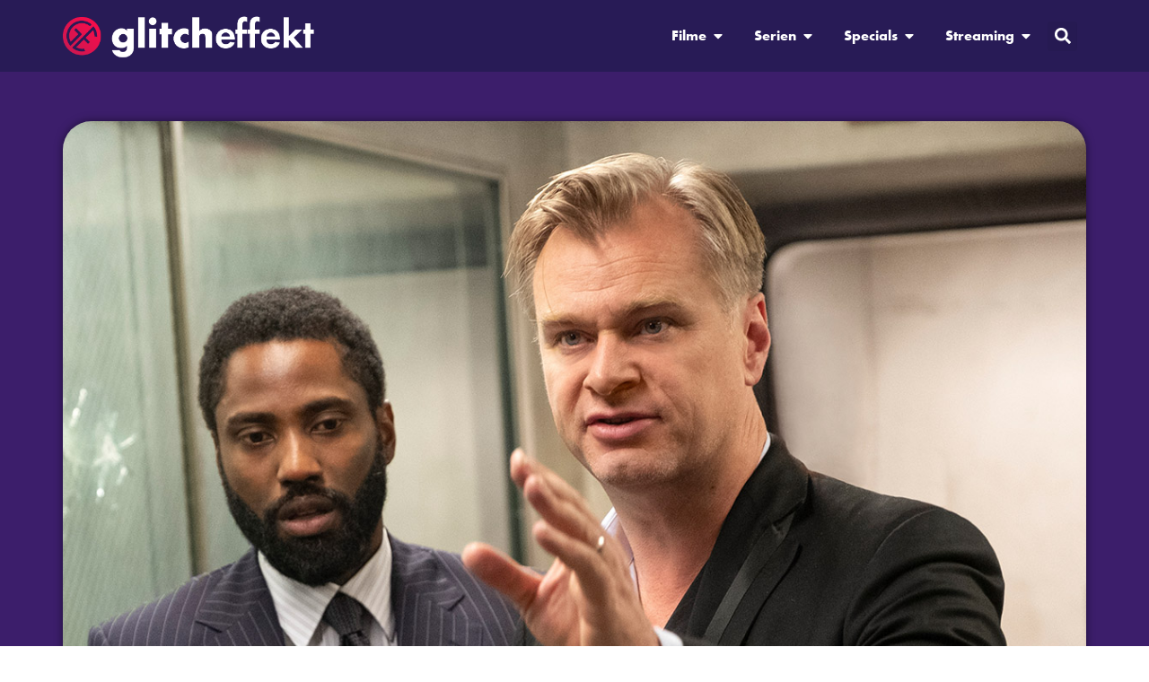

--- FILE ---
content_type: text/css
request_url: https://glitcheffekt.de/wp-content/uploads/elementor/css/post-19196.css?ver=1768736684
body_size: 2232
content:
.elementor-19196 .elementor-element.elementor-element-62874ba{--display:grid;--min-height:10vh;--e-con-grid-template-columns:repeat(2, 1fr);--e-con-grid-template-rows:repeat(1, 1fr);--grid-auto-flow:row;--align-items:center;box-shadow:0px 0px 10px 0px rgba(0,0,0,0.5);--padding-top:10px;--padding-bottom:10px;--padding-left:0px;--padding-right:0px;}.elementor-19196 .elementor-element.elementor-element-62874ba:not(.elementor-motion-effects-element-type-background), .elementor-19196 .elementor-element.elementor-element-62874ba > .elementor-motion-effects-container > .elementor-motion-effects-layer{background-color:var( --e-global-color-9408f3f );}.elementor-19196 .elementor-element.elementor-element-680559e{text-align:start;}.elementor-19196 .elementor-element.elementor-element-680559e img{width:50%;}.elementor-19196 .elementor-element.elementor-element-c74c15d{--display:flex;--flex-direction:row;--container-widget-width:calc( ( 1 - var( --container-widget-flex-grow ) ) * 100% );--container-widget-height:100%;--container-widget-flex-grow:1;--container-widget-align-self:stretch;--flex-wrap-mobile:wrap;--align-items:center;--gap:2px 2px;--row-gap:2px;--column-gap:2px;}.elementor-19196 .elementor-element.elementor-element-a2a5305{--display:grid;--e-con-grid-template-columns:repeat(3, 1fr);--e-con-grid-template-rows:repeat(1, 1fr);--gap:4px 4px;--row-gap:4px;--column-gap:4px;--grid-auto-flow:row;--align-items:center;--border-radius:22px 22px 22px 22px;box-shadow:0px 0px 10px 0px rgba(0,0,0,0.5);--padding-top:20px;--padding-bottom:20px;--padding-left:20px;--padding-right:20px;}.elementor-19196 .elementor-element.elementor-element-a2a5305:not(.elementor-motion-effects-element-type-background), .elementor-19196 .elementor-element.elementor-element-a2a5305 > .elementor-motion-effects-container > .elementor-motion-effects-layer{background-color:var( --e-global-color-7c4e5db );}.elementor-19196 .elementor-element.elementor-element-2d4ce8e{--display:flex;--flex-direction:column;--container-widget-width:100%;--container-widget-height:initial;--container-widget-flex-grow:0;--container-widget-align-self:initial;--flex-wrap-mobile:wrap;--gap:8px 8px;--row-gap:8px;--column-gap:8px;}.elementor-19196 .elementor-element.elementor-element-9e62550 img{border-radius:10px 10px 10px 10px;box-shadow:0px 0px 10px 0px rgba(0,0,0,0.5);}.elementor-19196 .elementor-element.elementor-element-83089b7{text-align:center;}.elementor-19196 .elementor-element.elementor-element-396c69a{--display:flex;--flex-direction:column;--container-widget-width:100%;--container-widget-height:initial;--container-widget-flex-grow:0;--container-widget-align-self:initial;--flex-wrap-mobile:wrap;--gap:8px 8px;--row-gap:8px;--column-gap:8px;}.elementor-19196 .elementor-element.elementor-element-a88b371 img{border-radius:10px 10px 10px 10px;box-shadow:0px 0px 10px 0px rgba(0,0,0,0.5);}.elementor-19196 .elementor-element.elementor-element-bece03f{text-align:center;}.elementor-19196 .elementor-element.elementor-element-9d31aba{--display:flex;--flex-direction:column;--container-widget-width:100%;--container-widget-height:initial;--container-widget-flex-grow:0;--container-widget-align-self:initial;--flex-wrap-mobile:wrap;--gap:8px 8px;--row-gap:8px;--column-gap:8px;}.elementor-19196 .elementor-element.elementor-element-f39f4cf img{border-radius:10px 10px 10px 10px;box-shadow:0px 0px 10px 0px rgba(0,0,0,0.5);}.elementor-19196 .elementor-element.elementor-element-d9cbc36{text-align:center;}.elementor-19196 .elementor-element.elementor-element-ec380ea{--display:grid;--e-con-grid-template-columns:repeat(4, 1fr);--e-con-grid-template-rows:repeat(1, 1fr);--gap:4px 4px;--row-gap:4px;--column-gap:4px;--grid-auto-flow:row;--align-items:center;--border-radius:22px 22px 22px 22px;box-shadow:0px 0px 10px 0px rgba(0,0,0,0.5);--padding-top:20px;--padding-bottom:20px;--padding-left:20px;--padding-right:20px;}.elementor-19196 .elementor-element.elementor-element-ec380ea:not(.elementor-motion-effects-element-type-background), .elementor-19196 .elementor-element.elementor-element-ec380ea > .elementor-motion-effects-container > .elementor-motion-effects-layer{background-color:var( --e-global-color-7c4e5db );}.elementor-19196 .elementor-element.elementor-element-ccb6423{--display:flex;--flex-direction:column;--container-widget-width:100%;--container-widget-height:initial;--container-widget-flex-grow:0;--container-widget-align-self:initial;--flex-wrap-mobile:wrap;--gap:8px 8px;--row-gap:8px;--column-gap:8px;}.elementor-19196 .elementor-element.elementor-element-451e672 img{border-radius:10px 10px 10px 10px;box-shadow:0px 0px 10px 0px rgba(0,0,0,0.5);}.elementor-19196 .elementor-element.elementor-element-b7634eb{text-align:center;}.elementor-19196 .elementor-element.elementor-element-0567e93{--display:flex;--flex-direction:column;--container-widget-width:100%;--container-widget-height:initial;--container-widget-flex-grow:0;--container-widget-align-self:initial;--flex-wrap-mobile:wrap;--gap:8px 8px;--row-gap:8px;--column-gap:8px;}.elementor-19196 .elementor-element.elementor-element-80e48c3 img{border-radius:10px 10px 10px 10px;box-shadow:0px 0px 10px 0px rgba(0,0,0,0.5);}.elementor-19196 .elementor-element.elementor-element-bb085c7{text-align:center;}.elementor-19196 .elementor-element.elementor-element-8cba32c{--display:flex;--flex-direction:column;--container-widget-width:100%;--container-widget-height:initial;--container-widget-flex-grow:0;--container-widget-align-self:initial;--flex-wrap-mobile:wrap;--gap:8px 8px;--row-gap:8px;--column-gap:8px;}.elementor-19196 .elementor-element.elementor-element-2bf8881 img{border-radius:10px 10px 10px 10px;box-shadow:0px 0px 10px 0px rgba(0,0,0,0.5);}.elementor-19196 .elementor-element.elementor-element-cd61a2d{text-align:center;}.elementor-19196 .elementor-element.elementor-element-d8e902c{--display:flex;--flex-direction:column;--container-widget-width:100%;--container-widget-height:initial;--container-widget-flex-grow:0;--container-widget-align-self:initial;--flex-wrap-mobile:wrap;--gap:8px 8px;--row-gap:8px;--column-gap:8px;}.elementor-19196 .elementor-element.elementor-element-8e8d8dd img{border-radius:10px 10px 10px 10px;box-shadow:0px 0px 10px 0px rgba(0,0,0,0.5);}.elementor-19196 .elementor-element.elementor-element-19ab329{text-align:center;}.elementor-19196 .elementor-element.elementor-element-866a879{--display:flex;--gap:4px 4px;--row-gap:4px;--column-gap:4px;--border-radius:22px 22px 22px 22px;box-shadow:0px 0px 10px 0px rgba(0,0,0,0.5);--padding-top:20px;--padding-bottom:20px;--padding-left:20px;--padding-right:20px;}.elementor-19196 .elementor-element.elementor-element-866a879:not(.elementor-motion-effects-element-type-background), .elementor-19196 .elementor-element.elementor-element-866a879 > .elementor-motion-effects-container > .elementor-motion-effects-layer{background-color:var( --e-global-color-7c4e5db );}.elementor-19196 .elementor-element.elementor-element-9ec03f4{--display:grid;--e-con-grid-template-columns:repeat(3, 1fr);--e-con-grid-template-rows:repeat(1, 1fr);--gap:4px 4px;--row-gap:4px;--column-gap:4px;--grid-auto-flow:row;--align-items:center;}.elementor-19196 .elementor-element.elementor-element-a0ab9e5{--display:flex;--flex-direction:column;--container-widget-width:100%;--container-widget-height:initial;--container-widget-flex-grow:0;--container-widget-align-self:initial;--flex-wrap-mobile:wrap;--gap:8px 8px;--row-gap:8px;--column-gap:8px;}.elementor-19196 .elementor-element.elementor-element-f2c3268 img{border-radius:10px 10px 10px 10px;box-shadow:0px 0px 10px 0px rgba(0,0,0,0.5);}.elementor-19196 .elementor-element.elementor-element-a280c7e{text-align:center;}.elementor-19196 .elementor-element.elementor-element-ccff3c0{--display:flex;--flex-direction:column;--container-widget-width:100%;--container-widget-height:initial;--container-widget-flex-grow:0;--container-widget-align-self:initial;--flex-wrap-mobile:wrap;--gap:8px 8px;--row-gap:8px;--column-gap:8px;}.elementor-19196 .elementor-element.elementor-element-464cabe img{border-radius:10px 10px 10px 10px;box-shadow:0px 0px 10px 0px rgba(0,0,0,0.5);}.elementor-19196 .elementor-element.elementor-element-620365d{text-align:center;}.elementor-19196 .elementor-element.elementor-element-5863cbe{--display:flex;--flex-direction:column;--container-widget-width:100%;--container-widget-height:initial;--container-widget-flex-grow:0;--container-widget-align-self:initial;--flex-wrap-mobile:wrap;--gap:8px 8px;--row-gap:8px;--column-gap:8px;}.elementor-19196 .elementor-element.elementor-element-3e8aeb5 img{border-radius:10px 10px 10px 10px;box-shadow:0px 0px 10px 0px rgba(0,0,0,0.5);}.elementor-19196 .elementor-element.elementor-element-b9106db{text-align:center;}.elementor-19196 .elementor-element.elementor-element-ed6b6c4{--display:grid;--e-con-grid-template-columns:repeat(4, 1fr);--e-con-grid-template-rows:repeat(1, 1fr);--gap:4px 4px;--row-gap:4px;--column-gap:4px;--grid-auto-flow:row;--align-items:center;--border-radius:22px 22px 22px 22px;box-shadow:0px 0px 10px 0px rgba(0,0,0,0.5);--padding-top:20px;--padding-bottom:20px;--padding-left:20px;--padding-right:20px;}.elementor-19196 .elementor-element.elementor-element-ed6b6c4:not(.elementor-motion-effects-element-type-background), .elementor-19196 .elementor-element.elementor-element-ed6b6c4 > .elementor-motion-effects-container > .elementor-motion-effects-layer{background-color:var( --e-global-color-7c4e5db );}.elementor-19196 .elementor-element.elementor-element-7e58622{--display:flex;--flex-direction:column;--container-widget-width:100%;--container-widget-height:initial;--container-widget-flex-grow:0;--container-widget-align-self:initial;--flex-wrap-mobile:wrap;--justify-content:center;--gap:8px 8px;--row-gap:8px;--column-gap:8px;}.elementor-19196 .elementor-element.elementor-element-c8e992e img{border-radius:10px 10px 10px 10px;box-shadow:0px 0px 10px 0px rgba(0,0,0,0.5);}.elementor-19196 .elementor-element.elementor-element-822372a{text-align:center;}.elementor-19196 .elementor-element.elementor-element-822372a .elementor-heading-title{color:var( --e-global-color-primary );}.elementor-19196 .elementor-element.elementor-element-03e8b69{--display:flex;--flex-direction:column;--container-widget-width:100%;--container-widget-height:initial;--container-widget-flex-grow:0;--container-widget-align-self:initial;--flex-wrap-mobile:wrap;--justify-content:center;--gap:8px 8px;--row-gap:8px;--column-gap:8px;}.elementor-19196 .elementor-element.elementor-element-4fc43b1 img{border-radius:10px 10px 10px 10px;box-shadow:0px 0px 10px 0px rgba(0,0,0,0.5);}.elementor-19196 .elementor-element.elementor-element-507edbe{text-align:center;}.elementor-19196 .elementor-element.elementor-element-757e989{--display:flex;--flex-direction:column;--container-widget-width:100%;--container-widget-height:initial;--container-widget-flex-grow:0;--container-widget-align-self:initial;--flex-wrap-mobile:wrap;--justify-content:center;--gap:8px 8px;--row-gap:8px;--column-gap:8px;}.elementor-19196 .elementor-element.elementor-element-8cb9bc2 img{border-radius:10px 10px 10px 10px;box-shadow:0px 0px 10px 0px rgba(0,0,0,0.5);}.elementor-19196 .elementor-element.elementor-element-abe8371{text-align:center;}.elementor-19196 .elementor-element.elementor-element-4cb9ece{--display:flex;--flex-direction:column;--container-widget-width:100%;--container-widget-height:initial;--container-widget-flex-grow:0;--container-widget-align-self:initial;--flex-wrap-mobile:wrap;--justify-content:center;--gap:8px 8px;--row-gap:8px;--column-gap:8px;}.elementor-19196 .elementor-element.elementor-element-c63698e img{border-radius:10px 10px 10px 10px;box-shadow:0px 0px 10px 0px rgba(0,0,0,0.5);}.elementor-19196 .elementor-element.elementor-element-0194a63{text-align:center;}.elementor-19196 .elementor-element.elementor-element-d554b08{--display:flex;--flex-direction:column;--container-widget-width:100%;--container-widget-height:initial;--container-widget-flex-grow:0;--container-widget-align-self:initial;--flex-wrap-mobile:wrap;--justify-content:center;--gap:8px 8px;--row-gap:8px;--column-gap:8px;}.elementor-19196 .elementor-element.elementor-element-d429993 img{border-radius:10px 10px 10px 10px;box-shadow:0px 0px 10px 0px rgba(0,0,0,0.5);}.elementor-19196 .elementor-element.elementor-element-de5c95f{text-align:center;}.elementor-19196 .elementor-element.elementor-element-a27c24c{--display:flex;--flex-direction:column;--container-widget-width:100%;--container-widget-height:initial;--container-widget-flex-grow:0;--container-widget-align-self:initial;--flex-wrap-mobile:wrap;--justify-content:center;--gap:8px 8px;--row-gap:8px;--column-gap:8px;}.elementor-19196 .elementor-element.elementor-element-ab2616d img{border-radius:10px 10px 10px 10px;box-shadow:0px 0px 10px 0px rgba(0,0,0,0.5);}.elementor-19196 .elementor-element.elementor-element-8df5273{text-align:center;}.elementor-19196 .elementor-element.elementor-element-94d3bcb{--display:flex;--flex-direction:column;--container-widget-width:100%;--container-widget-height:initial;--container-widget-flex-grow:0;--container-widget-align-self:initial;--flex-wrap-mobile:wrap;--justify-content:center;--gap:8px 8px;--row-gap:8px;--column-gap:8px;}.elementor-19196 .elementor-element.elementor-element-754d66a img{border-radius:10px 10px 10px 10px;box-shadow:0px 0px 10px 0px rgba(0,0,0,0.5);}.elementor-19196 .elementor-element.elementor-element-f77964c{text-align:center;}.elementor-19196 .elementor-element.elementor-element-f614bdb{--display:flex;--flex-direction:column;--container-widget-width:100%;--container-widget-height:initial;--container-widget-flex-grow:0;--container-widget-align-self:initial;--flex-wrap-mobile:wrap;--justify-content:center;--gap:8px 8px;--row-gap:8px;--column-gap:8px;}.elementor-19196 .elementor-element.elementor-element-42ddf47 img{border-radius:10px 10px 10px 10px;box-shadow:0px 0px 10px 0px rgba(0,0,0,0.5);}.elementor-19196 .elementor-element.elementor-element-e779c14{text-align:center;}.elementor-19196 .elementor-element.elementor-element-1af1a7a{--n-menu-dropdown-content-max-width:fit-content;--n-menu-heading-justify-content:flex-end;--n-menu-title-flex-grow:initial;--n-menu-title-justify-content:initial;--n-menu-title-justify-content-mobile:flex-end;--n-menu-heading-wrap:wrap;--n-menu-heading-overflow-x:initial;--n-menu-title-distance-from-content:0px;--n-menu-toggle-icon-wrapper-animation-duration:500ms;--n-menu-title-space-between:0px;--n-menu-title-color-normal:var( --e-global-color-text );--n-menu-title-transition:300ms;--n-menu-icon-size:16px;--n-menu-toggle-icon-size:20px;--n-menu-toggle-icon-color:var( --e-global-color-text );--n-menu-toggle-icon-color-hover:var( --e-global-color-primary );--n-menu-toggle-icon-hover-duration:500ms;--n-menu-toggle-icon-distance-from-dropdown:0px;}.elementor-19196 .elementor-element.elementor-element-1af1a7a > .elementor-widget-container > .e-n-menu > .e-n-menu-wrapper > .e-n-menu-heading > .e-n-menu-item > .e-n-menu-title:not( .e-current ):not( :hover ){background-color:var( --e-global-color-9408f3f );}.elementor-19196 .elementor-element.elementor-element-1af1a7a > .elementor-widget-container > .e-n-menu > .e-n-menu-wrapper > .e-n-menu-heading > .e-n-menu-item > .e-n-menu-title:hover:not( .e-current ){background-color:var( --e-global-color-9408f3f );}.elementor-19196 .elementor-element.elementor-element-1af1a7a > .elementor-widget-container > .e-n-menu > .e-n-menu-wrapper > .e-n-menu-heading > .e-n-menu-item > .e-n-menu-title, .elementor-19196 .elementor-element.elementor-element-1af1a7a > .elementor-widget-container > .e-n-menu > .e-n-menu-wrapper > .e-n-menu-heading > .e-n-menu-item > .e-n-menu-title > .e-n-menu-title-container, .elementor-19196 .elementor-element.elementor-element-1af1a7a > .elementor-widget-container > .e-n-menu > .e-n-menu-wrapper > .e-n-menu-heading > .e-n-menu-item > .e-n-menu-title > .e-n-menu-title-container > span{font-family:var( --e-global-typography-primary-font-family ), Sans-serif;font-weight:var( --e-global-typography-primary-font-weight );}.elementor-19196 .elementor-element.elementor-element-1af1a7a {--n-menu-title-color-hover:var( --e-global-color-primary );--n-menu-title-color-active:var( --e-global-color-primary );}.elementor-19196 .elementor-element.elementor-element-a0833cb .elementor-icon-wrapper{text-align:center;}.elementor-19196 .elementor-element.elementor-element-a0833cb.elementor-view-stacked .elementor-icon{background-color:var( --e-global-color-text );}.elementor-19196 .elementor-element.elementor-element-a0833cb.elementor-view-framed .elementor-icon, .elementor-19196 .elementor-element.elementor-element-a0833cb.elementor-view-default .elementor-icon{color:var( --e-global-color-text );border-color:var( --e-global-color-text );}.elementor-19196 .elementor-element.elementor-element-a0833cb.elementor-view-framed .elementor-icon, .elementor-19196 .elementor-element.elementor-element-a0833cb.elementor-view-default .elementor-icon svg{fill:var( --e-global-color-text );}.elementor-19196 .elementor-element.elementor-element-a0833cb .elementor-icon{font-size:34px;}.elementor-19196 .elementor-element.elementor-element-a0833cb .elementor-icon svg{height:34px;}.elementor-19196 .elementor-element.elementor-element-120dd7a .elementor-search-form{text-align:center;}.elementor-19196 .elementor-element.elementor-element-120dd7a .elementor-search-form__toggle{--e-search-form-toggle-size:33px;--e-search-form-toggle-color:var( --e-global-color-text );}.elementor-19196 .elementor-element.elementor-element-120dd7a.elementor-search-form--skin-full_screen .elementor-search-form__container{background-color:var( --e-global-color-7c4e5db );}.elementor-19196 .elementor-element.elementor-element-120dd7a input[type="search"].elementor-search-form__input{font-family:var( --e-global-typography-primary-font-family ), Sans-serif;font-weight:var( --e-global-typography-primary-font-weight );}.elementor-19196 .elementor-element.elementor-element-120dd7a .elementor-search-form__input,
					.elementor-19196 .elementor-element.elementor-element-120dd7a .elementor-search-form__icon,
					.elementor-19196 .elementor-element.elementor-element-120dd7a .elementor-lightbox .dialog-lightbox-close-button,
					.elementor-19196 .elementor-element.elementor-element-120dd7a .elementor-lightbox .dialog-lightbox-close-button:hover,
					.elementor-19196 .elementor-element.elementor-element-120dd7a.elementor-search-form--skin-full_screen input[type="search"].elementor-search-form__input{color:var( --e-global-color-accent );fill:var( --e-global-color-accent );}.elementor-19196 .elementor-element.elementor-element-120dd7a:not(.elementor-search-form--skin-full_screen) .elementor-search-form__container{border-color:var( --e-global-color-accent );border-radius:3px;}.elementor-19196 .elementor-element.elementor-element-120dd7a.elementor-search-form--skin-full_screen input[type="search"].elementor-search-form__input{border-color:var( --e-global-color-accent );border-radius:3px;}.elementor-19196 .elementor-element.elementor-element-120dd7a:not(.elementor-search-form--skin-full_screen) .elementor-search-form--focus .elementor-search-form__input,
					.elementor-19196 .elementor-element.elementor-element-120dd7a .elementor-search-form--focus .elementor-search-form__icon,
					.elementor-19196 .elementor-element.elementor-element-120dd7a .elementor-lightbox .dialog-lightbox-close-button:hover,
					.elementor-19196 .elementor-element.elementor-element-120dd7a.elementor-search-form--skin-full_screen input[type="search"].elementor-search-form__input:focus{color:var( --e-global-color-accent );fill:var( --e-global-color-accent );}.elementor-19196 .elementor-element.elementor-element-120dd7a:not(.elementor-search-form--skin-full_screen) .elementor-search-form--focus .elementor-search-form__container{border-color:var( --e-global-color-accent );}.elementor-19196 .elementor-element.elementor-element-120dd7a.elementor-search-form--skin-full_screen input[type="search"].elementor-search-form__input:focus{border-color:var( --e-global-color-accent );}.elementor-19196 .elementor-element.elementor-element-120dd7a .elementor-search-form__toggle:hover{--e-search-form-toggle-color:var( --e-global-color-accent );}.elementor-19196 .elementor-element.elementor-element-120dd7a .elementor-search-form__toggle:focus{--e-search-form-toggle-color:var( --e-global-color-accent );}.elementor-theme-builder-content-area{height:400px;}.elementor-location-header:before, .elementor-location-footer:before{content:"";display:table;clear:both;}@media(min-width:768px){.elementor-19196 .elementor-element.elementor-element-a2a5305{--content-width:50vw;}.elementor-19196 .elementor-element.elementor-element-ec380ea{--content-width:50vw;}.elementor-19196 .elementor-element.elementor-element-866a879{--content-width:50vw;}.elementor-19196 .elementor-element.elementor-element-ed6b6c4{--content-width:50vw;}}@media(max-width:1024px) and (min-width:768px){.elementor-19196 .elementor-element.elementor-element-62874ba{--content-width:100vw;}.elementor-19196 .elementor-element.elementor-element-a2a5305{--content-width:100vw;}.elementor-19196 .elementor-element.elementor-element-ec380ea{--content-width:100vw;}.elementor-19196 .elementor-element.elementor-element-866a879{--content-width:100vw;}.elementor-19196 .elementor-element.elementor-element-ed6b6c4{--content-width:100vw;}}@media(max-width:1024px){.elementor-19196 .elementor-element.elementor-element-62874ba{--gap:0px 0px;--row-gap:0px;--column-gap:0px;--grid-auto-flow:row;--padding-top:10px;--padding-bottom:10px;--padding-left:20px;--padding-right:20px;}.elementor-19196 .elementor-element.elementor-element-c74c15d{--justify-content:flex-end;--gap:8px 8px;--row-gap:8px;--column-gap:8px;--padding-top:0px;--padding-bottom:0px;--padding-left:0px;--padding-right:0px;}.elementor-19196 .elementor-element.elementor-element-a2a5305{--grid-auto-flow:row;--border-radius:0px 0px 0px 0px;}.elementor-19196 .elementor-element.elementor-element-ec380ea{--grid-auto-flow:row;--border-radius:0px 0px 0px 0px;}.elementor-19196 .elementor-element.elementor-element-866a879{--border-radius:0px 0px 0px 0px;}.elementor-19196 .elementor-element.elementor-element-9ec03f4{--grid-auto-flow:row;}.elementor-19196 .elementor-element.elementor-element-ed6b6c4{--grid-auto-flow:row;--border-radius:0px 0px 0px 0px;}.elementor-19196 .elementor-element.elementor-element-1af1a7a{--n-menu-heading-justify-content:flex-end;--n-menu-title-flex-grow:initial;--n-menu-title-justify-content:initial;--n-menu-title-justify-content-mobile:flex-end;--n-menu-title-distance-from-content:0px;--n-menu-toggle-align:flex-end;--n-menu-title-space-between:0px;--n-menu-title-padding:0px 76px 18px 9px;--n-menu-toggle-icon-padding:0px 0px 0px 0px;}:where( .elementor-19196 .elementor-element.elementor-element-1af1a7a > .elementor-widget-container > .e-n-menu > .e-n-menu-wrapper > .e-n-menu-heading > .e-n-menu-item > .e-n-menu-content ) > .e-con{--padding-top:0px;--padding-right:0px;--padding-bottom:0px;--padding-left:0px;}:where( [data-core-v316-plus='true'] .elementor-element.elementor-widget-n-menu > .elementor-widget-container > .e-n-menu > .e-n-menu-wrapper > .e-n-menu-heading > .e-n-menu-item > .e-n-menu-content ) > .e-con{--padding-block-start:0px;--padding-inline-end:0px;--padding-block-end:0px;--padding-inline-start:0px;}.elementor-19196 .elementor-element.elementor-element-a0833cb .elementor-icon{font-size:26px;}.elementor-19196 .elementor-element.elementor-element-a0833cb .elementor-icon svg{height:26px;}}@media(max-width:767px){.elementor-19196 .elementor-element.elementor-element-62874ba{--e-con-grid-template-columns:repeat(2, 1fr);--e-con-grid-template-rows:repeat(1, 1fr);--gap:2px 2px;--row-gap:2px;--column-gap:2px;--grid-auto-flow:row;--padding-top:0px;--padding-bottom:0px;--padding-left:18px;--padding-right:18px;}.elementor-19196 .elementor-element.elementor-element-680559e img{width:91%;}.elementor-19196 .elementor-element.elementor-element-c74c15d{--align-items:center;--container-widget-width:calc( ( 1 - var( --container-widget-flex-grow ) ) * 100% );--gap:7px 7px;--row-gap:7px;--column-gap:7px;}.elementor-19196 .elementor-element.elementor-element-a2a5305{--e-con-grid-template-columns:repeat(2, 1fr);--e-con-grid-template-rows:repeat(1, 1fr);--gap:0px 0px;--row-gap:0px;--column-gap:0px;--grid-auto-flow:row;--border-radius:0px 0px 0px 0px;}.elementor-19196 .elementor-element.elementor-element-ec380ea{--e-con-grid-template-columns:repeat(2, 1fr);--gap:0px 0px;--row-gap:0px;--column-gap:0px;--grid-auto-flow:row;--border-radius:0px 0px 0px 0px;}.elementor-19196 .elementor-element.elementor-element-866a879{--gap:0px 0px;--row-gap:0px;--column-gap:0px;--border-radius:0px 0px 0px 0px;}.elementor-19196 .elementor-element.elementor-element-9ec03f4{--e-con-grid-template-columns:repeat(2, 1fr);--gap:0px 0px;--row-gap:0px;--column-gap:0px;--grid-auto-flow:row;}.elementor-19196 .elementor-element.elementor-element-ed6b6c4{--e-con-grid-template-columns:repeat(2, 1fr);--gap:0px 0px;--row-gap:0px;--column-gap:0px;--grid-auto-flow:row;--border-radius:0px 0px 0px 0px;}.elementor-19196 .elementor-element.elementor-element-1af1a7a{--n-menu-heading-justify-content:center;--n-menu-title-flex-grow:initial;--n-menu-title-justify-content:initial;--n-menu-title-justify-content-mobile:center;--n-menu-heading-wrap:nowrap;--n-menu-heading-overflow-x:scroll;--n-menu-title-padding:9px 9px 9px 9px;}.elementor-19196 .elementor-element.elementor-element-a0833cb > .elementor-widget-container{padding:3px 0px 0px 0px;}}

--- FILE ---
content_type: text/css
request_url: https://glitcheffekt.de/wp-content/uploads/elementor/css/post-19325.css?ver=1768736684
body_size: 1061
content:
.elementor-19325 .elementor-element.elementor-element-59aba098{--display:flex;--flex-direction:column;--container-widget-width:100%;--container-widget-height:initial;--container-widget-flex-grow:0;--container-widget-align-self:initial;--flex-wrap-mobile:wrap;--gap:40px 40px;--row-gap:40px;--column-gap:40px;--padding-top:55px;--padding-bottom:71px;--padding-left:39px;--padding-right:39px;}.elementor-19325 .elementor-element.elementor-element-59aba098:not(.elementor-motion-effects-element-type-background), .elementor-19325 .elementor-element.elementor-element-59aba098 > .elementor-motion-effects-container > .elementor-motion-effects-layer{background-color:var( --e-global-color-7c4e5db );}.elementor-19325 .elementor-element.elementor-element-26e9af18{--display:flex;--padding-top:0px;--padding-bottom:0px;--padding-left:0px;--padding-right:0px;}.elementor-19325 .elementor-element.elementor-element-50b248b img{border-radius:32px 32px 32px 32px;box-shadow:0px 0px 10px 0px rgba(0,0,0,0.5);}.elementor-19325 .elementor-element.elementor-element-7c937a4f{--display:flex;--flex-direction:row;--container-widget-width:initial;--container-widget-height:100%;--container-widget-flex-grow:1;--container-widget-align-self:stretch;--flex-wrap-mobile:wrap;--border-radius:32px 32px 32px 32px;box-shadow:0px 0px 10px 0px rgba(0,0,0,0.5);}.elementor-19325 .elementor-element.elementor-element-7c937a4f:not(.elementor-motion-effects-element-type-background), .elementor-19325 .elementor-element.elementor-element-7c937a4f > .elementor-motion-effects-container > .elementor-motion-effects-layer{background-color:var( --e-global-color-9408f3f );}.elementor-19325 .elementor-element.elementor-element-6749dce0{--display:flex;}.elementor-19325 .elementor-element.elementor-element-6749dce0.e-con{--flex-grow:0;--flex-shrink:0;}.elementor-19325 .elementor-element.elementor-element-727e6ffc{--display:flex;}.elementor-19325 .elementor-element.elementor-element-104ef358{text-align:center;}.elementor-19325 .elementor-element.elementor-element-104ef358 .elementor-heading-title{color:var( --e-global-color-primary );}.elementor-19325 .elementor-element.elementor-element-8e7b6dd .elementor-icon-list-items:not(.elementor-inline-items) .elementor-icon-list-item:not(:last-child){padding-bottom:calc(30px/2);}.elementor-19325 .elementor-element.elementor-element-8e7b6dd .elementor-icon-list-items:not(.elementor-inline-items) .elementor-icon-list-item:not(:first-child){margin-top:calc(30px/2);}.elementor-19325 .elementor-element.elementor-element-8e7b6dd .elementor-icon-list-items.elementor-inline-items .elementor-icon-list-item{margin-right:calc(30px/2);margin-left:calc(30px/2);}.elementor-19325 .elementor-element.elementor-element-8e7b6dd .elementor-icon-list-items.elementor-inline-items{margin-right:calc(-30px/2);margin-left:calc(-30px/2);}body.rtl .elementor-19325 .elementor-element.elementor-element-8e7b6dd .elementor-icon-list-items.elementor-inline-items .elementor-icon-list-item:after{left:calc(-30px/2);}body:not(.rtl) .elementor-19325 .elementor-element.elementor-element-8e7b6dd .elementor-icon-list-items.elementor-inline-items .elementor-icon-list-item:after{right:calc(-30px/2);}.elementor-19325 .elementor-element.elementor-element-8e7b6dd .elementor-icon-list-icon{width:14px;}.elementor-19325 .elementor-element.elementor-element-8e7b6dd .elementor-icon-list-icon i{font-size:14px;}.elementor-19325 .elementor-element.elementor-element-8e7b6dd .elementor-icon-list-icon svg{--e-icon-list-icon-size:14px;}.elementor-19325 .elementor-element.elementor-element-8e7b6dd .elementor-icon-list-text, .elementor-19325 .elementor-element.elementor-element-8e7b6dd .elementor-icon-list-text a{color:var( --e-global-color-accent );}.elementor-19325 .elementor-element.elementor-element-8e7b6dd .elementor-icon-list-item{font-family:var( --e-global-typography-text-font-family ), Sans-serif;font-weight:var( --e-global-typography-text-font-weight );}.elementor-19325 .elementor-element.elementor-element-a4a64d7{--display:flex;--gap:0px 0px;--row-gap:0px;--column-gap:0px;}.elementor-19325 .elementor-element.elementor-element-77a686a > .elementor-widget-container{padding:0px 0px 0px 0px;}.elementor-19325 .elementor-element.elementor-element-77a686a{text-align:start;color:var( --e-global-color-text );}.elementor-19325 .elementor-element.elementor-element-7835d87{--display:flex;--gap:9px 9px;--row-gap:9px;--column-gap:9px;--padding-top:0px;--padding-bottom:0px;--padding-left:0px;--padding-right:0px;}.elementor-19325 .elementor-element.elementor-element-a5f6f4a{text-align:start;}.elementor-19325 .elementor-element.elementor-element-27d2118 .elementor-icon-list-items:not(.elementor-inline-items) .elementor-icon-list-item:not(:last-child){padding-bottom:calc(30px/2);}.elementor-19325 .elementor-element.elementor-element-27d2118 .elementor-icon-list-items:not(.elementor-inline-items) .elementor-icon-list-item:not(:first-child){margin-top:calc(30px/2);}.elementor-19325 .elementor-element.elementor-element-27d2118 .elementor-icon-list-items.elementor-inline-items .elementor-icon-list-item{margin-right:calc(30px/2);margin-left:calc(30px/2);}.elementor-19325 .elementor-element.elementor-element-27d2118 .elementor-icon-list-items.elementor-inline-items{margin-right:calc(-30px/2);margin-left:calc(-30px/2);}body.rtl .elementor-19325 .elementor-element.elementor-element-27d2118 .elementor-icon-list-items.elementor-inline-items .elementor-icon-list-item:after{left:calc(-30px/2);}body:not(.rtl) .elementor-19325 .elementor-element.elementor-element-27d2118 .elementor-icon-list-items.elementor-inline-items .elementor-icon-list-item:after{right:calc(-30px/2);}.elementor-19325 .elementor-element.elementor-element-27d2118 .elementor-icon-list-icon{width:14px;}.elementor-19325 .elementor-element.elementor-element-27d2118 .elementor-icon-list-icon i{font-size:14px;}.elementor-19325 .elementor-element.elementor-element-27d2118 .elementor-icon-list-icon svg{--e-icon-list-icon-size:14px;}.elementor-19325 .elementor-element.elementor-element-27d2118 .elementor-icon-list-text, .elementor-19325 .elementor-element.elementor-element-27d2118 .elementor-icon-list-text a{color:var( --e-global-color-text );}.elementor-19325 .elementor-element.elementor-element-27d2118 .elementor-icon-list-item{font-family:var( --e-global-typography-text-font-family ), Sans-serif;font-weight:var( --e-global-typography-text-font-weight );}.elementor-19325 .elementor-element.elementor-element-9e5e2e3 > .elementor-widget-container{margin:0px 0px 13px 0px;}.elementor-19325 .elementor-element.elementor-element-9e5e2e3{--alignment:center;--grid-side-margin:10px;--grid-column-gap:10px;--grid-row-gap:10px;--grid-bottom-margin:10px;}.elementor-19325 .elementor-element.elementor-element-08c637b{--display:flex;--flex-direction:row;--container-widget-width:initial;--container-widget-height:100%;--container-widget-flex-grow:1;--container-widget-align-self:stretch;--flex-wrap-mobile:wrap;--border-radius:32px 32px 32px 32px;box-shadow:0px 0px 10px 0px rgba(0,0,0,0.5);}.elementor-19325 .elementor-element.elementor-element-08c637b:not(.elementor-motion-effects-element-type-background), .elementor-19325 .elementor-element.elementor-element-08c637b > .elementor-motion-effects-container > .elementor-motion-effects-layer{background-color:var( --e-global-color-9408f3f );}.elementor-19325 .elementor-element.elementor-element-b2d7516{--display:flex;}.elementor-19325 .elementor-element.elementor-element-b2d7516.e-con{--flex-grow:0;--flex-shrink:0;}.elementor-19325 .elementor-element.elementor-element-e71da0b{--display:flex;}.elementor-19325 .elementor-element.elementor-element-ce4ec53{text-align:start;}.elementor-19325 .elementor-element.elementor-element-76526ef{--grid-columns:3;}@media(max-width:1024px){.elementor-19325 .elementor-element.elementor-element-7c937a4f{--flex-direction:column;--container-widget-width:100%;--container-widget-height:initial;--container-widget-flex-grow:0;--container-widget-align-self:initial;--flex-wrap-mobile:wrap;} .elementor-19325 .elementor-element.elementor-element-9e5e2e3{--grid-side-margin:10px;--grid-column-gap:10px;--grid-row-gap:10px;--grid-bottom-margin:10px;}.elementor-19325 .elementor-element.elementor-element-08c637b{--flex-direction:column;--container-widget-width:100%;--container-widget-height:initial;--container-widget-flex-grow:0;--container-widget-align-self:initial;--flex-wrap-mobile:wrap;}.elementor-19325 .elementor-element.elementor-element-76526ef{--grid-columns:2;}}@media(max-width:767px){.elementor-19325 .elementor-element.elementor-element-59aba098{--gap:31px 31px;--row-gap:31px;--column-gap:31px;--padding-top:19px;--padding-bottom:57px;--padding-left:0px;--padding-right:0px;}.elementor-19325 .elementor-element.elementor-element-26e9af18{--padding-top:11px;--padding-bottom:11px;--padding-left:11px;--padding-right:11px;}.elementor-19325 .elementor-element.elementor-element-50b248b img{border-radius:25px 25px 25px 25px;}.elementor-19325 .elementor-element.elementor-element-6749dce0{--padding-top:0px;--padding-bottom:0px;--padding-left:0px;--padding-right:0px;}.elementor-19325 .elementor-element.elementor-element-104ef358 .elementor-heading-title{font-size:35px;}.elementor-19325 .elementor-element.elementor-element-77a686a{text-align:start;}.elementor-19325 .elementor-element.elementor-element-7835d87{--padding-top:0px;--padding-bottom:0px;--padding-left:0px;--padding-right:0px;}.elementor-19325 .elementor-element.elementor-element-9e5e2e3 > .elementor-widget-container{margin:0px 0px 0px 0px;}.elementor-19325 .elementor-element.elementor-element-9e5e2e3{--alignment:center;} .elementor-19325 .elementor-element.elementor-element-9e5e2e3{--grid-side-margin:10px;--grid-column-gap:10px;--grid-row-gap:10px;--grid-bottom-margin:10px;}.elementor-19325 .elementor-element.elementor-element-76526ef{--grid-columns:1;}}@media(min-width:768px){.elementor-19325 .elementor-element.elementor-element-6749dce0{--width:100%;}.elementor-19325 .elementor-element.elementor-element-b2d7516{--width:100%;}}@media(max-width:1024px) and (min-width:768px){.elementor-19325 .elementor-element.elementor-element-6749dce0{--width:100%;}.elementor-19325 .elementor-element.elementor-element-b2d7516{--width:100%;}}/* Start custom CSS for theme-post-content, class: .elementor-element-77a686a */.wp-block-image figcaption {
    color: white;
    text-align: center;
}/* End custom CSS */

--- FILE ---
content_type: text/css
request_url: https://glitcheffekt.de/wp-content/uploads/elementor/css/post-19524.css?ver=1768736684
body_size: 927
content:
.elementor-19524 .elementor-element.elementor-element-9291a8b{--display:flex;--flex-direction:column;--container-widget-width:100%;--container-widget-height:initial;--container-widget-flex-grow:0;--container-widget-align-self:initial;--flex-wrap-mobile:wrap;}.elementor-19524 .elementor-element.elementor-element-ec1afd9{--display:flex;}.elementor-19524 .elementor-element.elementor-element-7a89859 .elementor-icon-list-icon i{transition:color 0.3s;}.elementor-19524 .elementor-element.elementor-element-7a89859 .elementor-icon-list-icon svg{transition:fill 0.3s;}.elementor-19524 .elementor-element.elementor-element-7a89859{--e-icon-list-icon-size:14px;--icon-vertical-offset:0px;}.elementor-19524 .elementor-element.elementor-element-7a89859 .elementor-icon-list-item > .elementor-icon-list-text, .elementor-19524 .elementor-element.elementor-element-7a89859 .elementor-icon-list-item > a{font-family:var( --e-global-typography-primary-font-family ), Sans-serif;font-weight:var( --e-global-typography-primary-font-weight );}.elementor-19524 .elementor-element.elementor-element-7a89859 .elementor-icon-list-text{color:var( --e-global-color-text );transition:color 0.3s;}.elementor-19524 .elementor-element.elementor-element-7a89859 .elementor-icon-list-item:hover .elementor-icon-list-text{color:var( --e-global-color-accent );}.elementor-19524 .elementor-element.elementor-element-ab10cf9{--display:flex;}.elementor-19524 .elementor-element.elementor-element-d323fae .elementor-icon-list-icon i{transition:color 0.3s;}.elementor-19524 .elementor-element.elementor-element-d323fae .elementor-icon-list-icon svg{transition:fill 0.3s;}.elementor-19524 .elementor-element.elementor-element-d323fae{--e-icon-list-icon-size:14px;--icon-vertical-offset:0px;}.elementor-19524 .elementor-element.elementor-element-d323fae .elementor-icon-list-item > .elementor-icon-list-text, .elementor-19524 .elementor-element.elementor-element-d323fae .elementor-icon-list-item > a{font-family:var( --e-global-typography-primary-font-family ), Sans-serif;font-weight:var( --e-global-typography-primary-font-weight );}.elementor-19524 .elementor-element.elementor-element-d323fae .elementor-icon-list-text{color:var( --e-global-color-text );transition:color 0.3s;}.elementor-19524 .elementor-element.elementor-element-d323fae .elementor-icon-list-item:hover .elementor-icon-list-text{color:var( --e-global-color-accent );}.elementor-19524 .elementor-element.elementor-element-7d498c4{--display:flex;}.elementor-19524 .elementor-element.elementor-element-1a5b19c .elementor-icon-list-icon i{transition:color 0.3s;}.elementor-19524 .elementor-element.elementor-element-1a5b19c .elementor-icon-list-icon svg{transition:fill 0.3s;}.elementor-19524 .elementor-element.elementor-element-1a5b19c{--e-icon-list-icon-size:14px;--icon-vertical-offset:0px;}.elementor-19524 .elementor-element.elementor-element-1a5b19c .elementor-icon-list-item > .elementor-icon-list-text, .elementor-19524 .elementor-element.elementor-element-1a5b19c .elementor-icon-list-item > a{font-family:var( --e-global-typography-primary-font-family ), Sans-serif;font-weight:var( --e-global-typography-primary-font-weight );}.elementor-19524 .elementor-element.elementor-element-1a5b19c .elementor-icon-list-text{color:var( --e-global-color-text );transition:color 0.3s;}.elementor-19524 .elementor-element.elementor-element-1a5b19c .elementor-icon-list-item:hover .elementor-icon-list-text{color:var( --e-global-color-accent );}.elementor-19524 .elementor-element.elementor-element-7288b01{--display:flex;}.elementor-19524 .elementor-element.elementor-element-10389d1{--display:flex;--flex-direction:row;--container-widget-width:initial;--container-widget-height:100%;--container-widget-flex-grow:1;--container-widget-align-self:stretch;--flex-wrap-mobile:wrap;--padding-top:0px;--padding-bottom:0px;--padding-left:0px;--padding-right:0px;}.elementor-19524 .elementor-element.elementor-element-880c35f .elementor-icon-list-icon i{transition:color 0.3s;}.elementor-19524 .elementor-element.elementor-element-880c35f .elementor-icon-list-icon svg{transition:fill 0.3s;}.elementor-19524 .elementor-element.elementor-element-880c35f{--e-icon-list-icon-size:14px;--icon-vertical-offset:0px;}.elementor-19524 .elementor-element.elementor-element-880c35f .elementor-icon-list-item > .elementor-icon-list-text, .elementor-19524 .elementor-element.elementor-element-880c35f .elementor-icon-list-item > a{font-family:var( --e-global-typography-primary-font-family ), Sans-serif;font-weight:var( --e-global-typography-primary-font-weight );}.elementor-19524 .elementor-element.elementor-element-880c35f .elementor-icon-list-text{color:var( --e-global-color-text );transition:color 0.3s;}.elementor-19524 .elementor-element.elementor-element-880c35f .elementor-icon-list-item:hover .elementor-icon-list-text{color:var( --e-global-color-accent );}.elementor-19524 .elementor-element.elementor-element-8feeb8e .elementor-icon-list-icon i{transition:color 0.3s;}.elementor-19524 .elementor-element.elementor-element-8feeb8e .elementor-icon-list-icon svg{transition:fill 0.3s;}.elementor-19524 .elementor-element.elementor-element-8feeb8e{--e-icon-list-icon-size:14px;--icon-vertical-offset:0px;}.elementor-19524 .elementor-element.elementor-element-8feeb8e .elementor-icon-list-item > .elementor-icon-list-text, .elementor-19524 .elementor-element.elementor-element-8feeb8e .elementor-icon-list-item > a{font-family:var( --e-global-typography-primary-font-family ), Sans-serif;font-weight:var( --e-global-typography-primary-font-weight );}.elementor-19524 .elementor-element.elementor-element-8feeb8e .elementor-icon-list-text{color:var( --e-global-color-text );transition:color 0.3s;}.elementor-19524 .elementor-element.elementor-element-8feeb8e .elementor-icon-list-item:hover .elementor-icon-list-text{color:var( --e-global-color-accent );}#elementor-popup-modal-19524 .dialog-widget-content{animation-duration:0.5s;background-color:var( --e-global-color-9408f3f );box-shadow:2px 8px 23px 3px rgba(0,0,0,0.2);}#elementor-popup-modal-19524{background-color:rgba(0,0,0,.8);justify-content:center;align-items:center;pointer-events:all;}#elementor-popup-modal-19524 .dialog-message{width:640px;height:100vh;align-items:flex-start;}#elementor-popup-modal-19524 .dialog-close-button{display:flex;}#elementor-popup-modal-19524 .dialog-close-button i{color:var( --e-global-color-text );}#elementor-popup-modal-19524 .dialog-close-button svg{fill:var( --e-global-color-text );}@media(max-width:1024px){.elementor-19524 .elementor-element.elementor-element-9291a8b{--gap:3px 3px;--row-gap:3px;--column-gap:3px;--padding-top:20px;--padding-bottom:20px;--padding-left:20px;--padding-right:20px;}.elementor-19524 .elementor-element.elementor-element-ec1afd9{--gap:10px 10px;--row-gap:10px;--column-gap:10px;}.elementor-19524 .elementor-element.elementor-element-7a89859 .elementor-icon-list-items:not(.elementor-inline-items) .elementor-icon-list-item:not(:last-child){padding-block-end:calc(4px/2);}.elementor-19524 .elementor-element.elementor-element-7a89859 .elementor-icon-list-items:not(.elementor-inline-items) .elementor-icon-list-item:not(:first-child){margin-block-start:calc(4px/2);}.elementor-19524 .elementor-element.elementor-element-7a89859 .elementor-icon-list-items.elementor-inline-items .elementor-icon-list-item{margin-inline:calc(4px/2);}.elementor-19524 .elementor-element.elementor-element-7a89859 .elementor-icon-list-items.elementor-inline-items{margin-inline:calc(-4px/2);}.elementor-19524 .elementor-element.elementor-element-7a89859 .elementor-icon-list-items.elementor-inline-items .elementor-icon-list-item:after{inset-inline-end:calc(-4px/2);}.elementor-19524 .elementor-element.elementor-element-ab10cf9{--gap:10px 10px;--row-gap:10px;--column-gap:10px;}.elementor-19524 .elementor-element.elementor-element-d323fae .elementor-icon-list-items:not(.elementor-inline-items) .elementor-icon-list-item:not(:last-child){padding-block-end:calc(4px/2);}.elementor-19524 .elementor-element.elementor-element-d323fae .elementor-icon-list-items:not(.elementor-inline-items) .elementor-icon-list-item:not(:first-child){margin-block-start:calc(4px/2);}.elementor-19524 .elementor-element.elementor-element-d323fae .elementor-icon-list-items.elementor-inline-items .elementor-icon-list-item{margin-inline:calc(4px/2);}.elementor-19524 .elementor-element.elementor-element-d323fae .elementor-icon-list-items.elementor-inline-items{margin-inline:calc(-4px/2);}.elementor-19524 .elementor-element.elementor-element-d323fae .elementor-icon-list-items.elementor-inline-items .elementor-icon-list-item:after{inset-inline-end:calc(-4px/2);}.elementor-19524 .elementor-element.elementor-element-7d498c4{--gap:10px 10px;--row-gap:10px;--column-gap:10px;}.elementor-19524 .elementor-element.elementor-element-1a5b19c .elementor-icon-list-items:not(.elementor-inline-items) .elementor-icon-list-item:not(:last-child){padding-block-end:calc(4px/2);}.elementor-19524 .elementor-element.elementor-element-1a5b19c .elementor-icon-list-items:not(.elementor-inline-items) .elementor-icon-list-item:not(:first-child){margin-block-start:calc(4px/2);}.elementor-19524 .elementor-element.elementor-element-1a5b19c .elementor-icon-list-items.elementor-inline-items .elementor-icon-list-item{margin-inline:calc(4px/2);}.elementor-19524 .elementor-element.elementor-element-1a5b19c .elementor-icon-list-items.elementor-inline-items{margin-inline:calc(-4px/2);}.elementor-19524 .elementor-element.elementor-element-1a5b19c .elementor-icon-list-items.elementor-inline-items .elementor-icon-list-item:after{inset-inline-end:calc(-4px/2);}.elementor-19524 .elementor-element.elementor-element-7288b01{--gap:10px 10px;--row-gap:10px;--column-gap:10px;}.elementor-19524 .elementor-element.elementor-element-10389d1{--gap:45px 45px;--row-gap:45px;--column-gap:45px;}.elementor-19524 .elementor-element.elementor-element-880c35f .elementor-icon-list-items:not(.elementor-inline-items) .elementor-icon-list-item:not(:last-child){padding-block-end:calc(4px/2);}.elementor-19524 .elementor-element.elementor-element-880c35f .elementor-icon-list-items:not(.elementor-inline-items) .elementor-icon-list-item:not(:first-child){margin-block-start:calc(4px/2);}.elementor-19524 .elementor-element.elementor-element-880c35f .elementor-icon-list-items.elementor-inline-items .elementor-icon-list-item{margin-inline:calc(4px/2);}.elementor-19524 .elementor-element.elementor-element-880c35f .elementor-icon-list-items.elementor-inline-items{margin-inline:calc(-4px/2);}.elementor-19524 .elementor-element.elementor-element-880c35f .elementor-icon-list-items.elementor-inline-items .elementor-icon-list-item:after{inset-inline-end:calc(-4px/2);}.elementor-19524 .elementor-element.elementor-element-8feeb8e .elementor-icon-list-items:not(.elementor-inline-items) .elementor-icon-list-item:not(:last-child){padding-block-end:calc(4px/2);}.elementor-19524 .elementor-element.elementor-element-8feeb8e .elementor-icon-list-items:not(.elementor-inline-items) .elementor-icon-list-item:not(:first-child){margin-block-start:calc(4px/2);}.elementor-19524 .elementor-element.elementor-element-8feeb8e .elementor-icon-list-items.elementor-inline-items .elementor-icon-list-item{margin-inline:calc(4px/2);}.elementor-19524 .elementor-element.elementor-element-8feeb8e .elementor-icon-list-items.elementor-inline-items{margin-inline:calc(-4px/2);}.elementor-19524 .elementor-element.elementor-element-8feeb8e .elementor-icon-list-items.elementor-inline-items .elementor-icon-list-item:after{inset-inline-end:calc(-4px/2);}#elementor-popup-modal-19524 .dialog-message{width:44vw;}#elementor-popup-modal-19524{justify-content:flex-end;}#elementor-popup-modal-19524 .dialog-close-button{font-size:24px;}}@media(max-width:767px){#elementor-popup-modal-19524 .dialog-message{width:100vw;}}